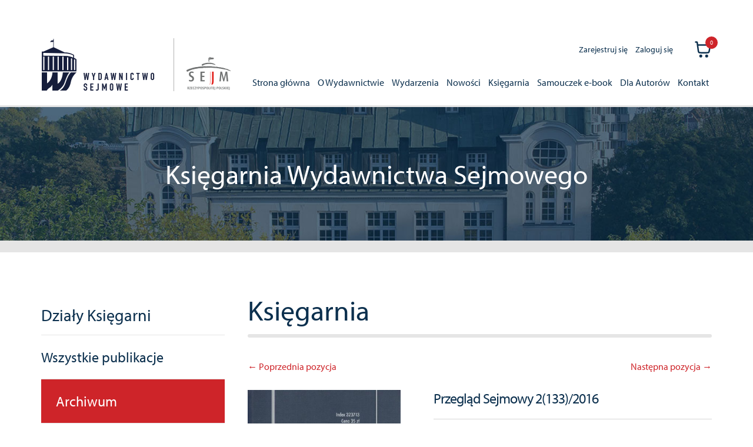

--- FILE ---
content_type: text/html; charset=UTF-8
request_url: https://wydawnictwo.sejm.gov.pl/publikacja/przeglad-sejmowy-2133-2016/
body_size: 19968
content:
<!doctype html>
<html lang="pl-PL">
<head>
<meta charset="UTF-8">
<meta name="viewport" content="width=device-width, initial-scale=1">
<link rel="profile" href="https://gmpg.org/xfn/11">
<link rel="pingback" href="https://wydawnictwo.sejm.gov.pl/xmlrpc.php">

<title>Przegląd Sejmowy 2(133)/2016 &#8211; Wydawnictwo Sejmowe</title>
<meta name='robots' content='max-image-preview:large' />
<link rel='dns-prefetch' href='//cdnjs.cloudflare.com' />
<link rel='dns-prefetch' href='//fonts.googleapis.com' />
<link rel='dns-prefetch' href='//use.typekit.net' />
<link rel="alternate" type="application/rss+xml" title="Wydawnictwo Sejmowe &raquo; Kanał z wpisami" href="https://wydawnictwo.sejm.gov.pl/feed/" />
<link rel="alternate" type="application/rss+xml" title="Wydawnictwo Sejmowe &raquo; Kanał z komentarzami" href="https://wydawnictwo.sejm.gov.pl/comments/feed/" />
<link rel="alternate" title="oEmbed (JSON)" type="application/json+oembed" href="https://wydawnictwo.sejm.gov.pl/wp-json/oembed/1.0/embed?url=https%3A%2F%2Fwydawnictwo.sejm.gov.pl%2Fpublikacja%2Fprzeglad-sejmowy-2133-2016%2F" />
<link rel="alternate" title="oEmbed (XML)" type="text/xml+oembed" href="https://wydawnictwo.sejm.gov.pl/wp-json/oembed/1.0/embed?url=https%3A%2F%2Fwydawnictwo.sejm.gov.pl%2Fpublikacja%2Fprzeglad-sejmowy-2133-2016%2F&#038;format=xml" />
<style id='wp-img-auto-sizes-contain-inline-css'>
img:is([sizes=auto i],[sizes^="auto," i]){contain-intrinsic-size:3000px 1500px}
/*# sourceURL=wp-img-auto-sizes-contain-inline-css */
</style>
<style id='wp-emoji-styles-inline-css'>

	img.wp-smiley, img.emoji {
		display: inline !important;
		border: none !important;
		box-shadow: none !important;
		height: 1em !important;
		width: 1em !important;
		margin: 0 0.07em !important;
		vertical-align: -0.1em !important;
		background: none !important;
		padding: 0 !important;
	}
/*# sourceURL=wp-emoji-styles-inline-css */
</style>
<style id='wp-block-library-inline-css'>
:root{--wp-block-synced-color:#7a00df;--wp-block-synced-color--rgb:122,0,223;--wp-bound-block-color:var(--wp-block-synced-color);--wp-editor-canvas-background:#ddd;--wp-admin-theme-color:#007cba;--wp-admin-theme-color--rgb:0,124,186;--wp-admin-theme-color-darker-10:#006ba1;--wp-admin-theme-color-darker-10--rgb:0,107,160.5;--wp-admin-theme-color-darker-20:#005a87;--wp-admin-theme-color-darker-20--rgb:0,90,135;--wp-admin-border-width-focus:2px}@media (min-resolution:192dpi){:root{--wp-admin-border-width-focus:1.5px}}.wp-element-button{cursor:pointer}:root .has-very-light-gray-background-color{background-color:#eee}:root .has-very-dark-gray-background-color{background-color:#313131}:root .has-very-light-gray-color{color:#eee}:root .has-very-dark-gray-color{color:#313131}:root .has-vivid-green-cyan-to-vivid-cyan-blue-gradient-background{background:linear-gradient(135deg,#00d084,#0693e3)}:root .has-purple-crush-gradient-background{background:linear-gradient(135deg,#34e2e4,#4721fb 50%,#ab1dfe)}:root .has-hazy-dawn-gradient-background{background:linear-gradient(135deg,#faaca8,#dad0ec)}:root .has-subdued-olive-gradient-background{background:linear-gradient(135deg,#fafae1,#67a671)}:root .has-atomic-cream-gradient-background{background:linear-gradient(135deg,#fdd79a,#004a59)}:root .has-nightshade-gradient-background{background:linear-gradient(135deg,#330968,#31cdcf)}:root .has-midnight-gradient-background{background:linear-gradient(135deg,#020381,#2874fc)}:root{--wp--preset--font-size--normal:16px;--wp--preset--font-size--huge:42px}.has-regular-font-size{font-size:1em}.has-larger-font-size{font-size:2.625em}.has-normal-font-size{font-size:var(--wp--preset--font-size--normal)}.has-huge-font-size{font-size:var(--wp--preset--font-size--huge)}.has-text-align-center{text-align:center}.has-text-align-left{text-align:left}.has-text-align-right{text-align:right}.has-fit-text{white-space:nowrap!important}#end-resizable-editor-section{display:none}.aligncenter{clear:both}.items-justified-left{justify-content:flex-start}.items-justified-center{justify-content:center}.items-justified-right{justify-content:flex-end}.items-justified-space-between{justify-content:space-between}.screen-reader-text{border:0;clip-path:inset(50%);height:1px;margin:-1px;overflow:hidden;padding:0;position:absolute;width:1px;word-wrap:normal!important}.screen-reader-text:focus{background-color:#ddd;clip-path:none;color:#444;display:block;font-size:1em;height:auto;left:5px;line-height:normal;padding:15px 23px 14px;text-decoration:none;top:5px;width:auto;z-index:100000}html :where(.has-border-color){border-style:solid}html :where([style*=border-top-color]){border-top-style:solid}html :where([style*=border-right-color]){border-right-style:solid}html :where([style*=border-bottom-color]){border-bottom-style:solid}html :where([style*=border-left-color]){border-left-style:solid}html :where([style*=border-width]){border-style:solid}html :where([style*=border-top-width]){border-top-style:solid}html :where([style*=border-right-width]){border-right-style:solid}html :where([style*=border-bottom-width]){border-bottom-style:solid}html :where([style*=border-left-width]){border-left-style:solid}html :where(img[class*=wp-image-]){height:auto;max-width:100%}:where(figure){margin:0 0 1em}html :where(.is-position-sticky){--wp-admin--admin-bar--position-offset:var(--wp-admin--admin-bar--height,0px)}@media screen and (max-width:600px){html :where(.is-position-sticky){--wp-admin--admin-bar--position-offset:0px}}

/*# sourceURL=wp-block-library-inline-css */
</style><link rel='stylesheet' id='wc-blocks-style-css' href='https://wydawnictwo.sejm.gov.pl/wp-content/plugins/woocommerce/assets/client/blocks/wc-blocks.css?ver=wc-10.4.3' media='all' />
<style id='global-styles-inline-css'>
:root{--wp--preset--aspect-ratio--square: 1;--wp--preset--aspect-ratio--4-3: 4/3;--wp--preset--aspect-ratio--3-4: 3/4;--wp--preset--aspect-ratio--3-2: 3/2;--wp--preset--aspect-ratio--2-3: 2/3;--wp--preset--aspect-ratio--16-9: 16/9;--wp--preset--aspect-ratio--9-16: 9/16;--wp--preset--color--black: #000000;--wp--preset--color--cyan-bluish-gray: #abb8c3;--wp--preset--color--white: #ffffff;--wp--preset--color--pale-pink: #f78da7;--wp--preset--color--vivid-red: #cf2e2e;--wp--preset--color--luminous-vivid-orange: #ff6900;--wp--preset--color--luminous-vivid-amber: #fcb900;--wp--preset--color--light-green-cyan: #7bdcb5;--wp--preset--color--vivid-green-cyan: #00d084;--wp--preset--color--pale-cyan-blue: #8ed1fc;--wp--preset--color--vivid-cyan-blue: #0693e3;--wp--preset--color--vivid-purple: #9b51e0;--wp--preset--gradient--vivid-cyan-blue-to-vivid-purple: linear-gradient(135deg,rgb(6,147,227) 0%,rgb(155,81,224) 100%);--wp--preset--gradient--light-green-cyan-to-vivid-green-cyan: linear-gradient(135deg,rgb(122,220,180) 0%,rgb(0,208,130) 100%);--wp--preset--gradient--luminous-vivid-amber-to-luminous-vivid-orange: linear-gradient(135deg,rgb(252,185,0) 0%,rgb(255,105,0) 100%);--wp--preset--gradient--luminous-vivid-orange-to-vivid-red: linear-gradient(135deg,rgb(255,105,0) 0%,rgb(207,46,46) 100%);--wp--preset--gradient--very-light-gray-to-cyan-bluish-gray: linear-gradient(135deg,rgb(238,238,238) 0%,rgb(169,184,195) 100%);--wp--preset--gradient--cool-to-warm-spectrum: linear-gradient(135deg,rgb(74,234,220) 0%,rgb(151,120,209) 20%,rgb(207,42,186) 40%,rgb(238,44,130) 60%,rgb(251,105,98) 80%,rgb(254,248,76) 100%);--wp--preset--gradient--blush-light-purple: linear-gradient(135deg,rgb(255,206,236) 0%,rgb(152,150,240) 100%);--wp--preset--gradient--blush-bordeaux: linear-gradient(135deg,rgb(254,205,165) 0%,rgb(254,45,45) 50%,rgb(107,0,62) 100%);--wp--preset--gradient--luminous-dusk: linear-gradient(135deg,rgb(255,203,112) 0%,rgb(199,81,192) 50%,rgb(65,88,208) 100%);--wp--preset--gradient--pale-ocean: linear-gradient(135deg,rgb(255,245,203) 0%,rgb(182,227,212) 50%,rgb(51,167,181) 100%);--wp--preset--gradient--electric-grass: linear-gradient(135deg,rgb(202,248,128) 0%,rgb(113,206,126) 100%);--wp--preset--gradient--midnight: linear-gradient(135deg,rgb(2,3,129) 0%,rgb(40,116,252) 100%);--wp--preset--font-size--small: 14px;--wp--preset--font-size--medium: 23px;--wp--preset--font-size--large: 26px;--wp--preset--font-size--x-large: 42px;--wp--preset--font-size--normal: 16px;--wp--preset--font-size--huge: 37px;--wp--preset--spacing--20: 0.44rem;--wp--preset--spacing--30: 0.67rem;--wp--preset--spacing--40: 1rem;--wp--preset--spacing--50: 1.5rem;--wp--preset--spacing--60: 2.25rem;--wp--preset--spacing--70: 3.38rem;--wp--preset--spacing--80: 5.06rem;--wp--preset--shadow--natural: 6px 6px 9px rgba(0, 0, 0, 0.2);--wp--preset--shadow--deep: 12px 12px 50px rgba(0, 0, 0, 0.4);--wp--preset--shadow--sharp: 6px 6px 0px rgba(0, 0, 0, 0.2);--wp--preset--shadow--outlined: 6px 6px 0px -3px rgb(255, 255, 255), 6px 6px rgb(0, 0, 0);--wp--preset--shadow--crisp: 6px 6px 0px rgb(0, 0, 0);}:root :where(.is-layout-flow) > :first-child{margin-block-start: 0;}:root :where(.is-layout-flow) > :last-child{margin-block-end: 0;}:root :where(.is-layout-flow) > *{margin-block-start: 24px;margin-block-end: 0;}:root :where(.is-layout-constrained) > :first-child{margin-block-start: 0;}:root :where(.is-layout-constrained) > :last-child{margin-block-end: 0;}:root :where(.is-layout-constrained) > *{margin-block-start: 24px;margin-block-end: 0;}:root :where(.is-layout-flex){gap: 24px;}:root :where(.is-layout-grid){gap: 24px;}body .is-layout-flex{display: flex;}.is-layout-flex{flex-wrap: wrap;align-items: center;}.is-layout-flex > :is(*, div){margin: 0;}body .is-layout-grid{display: grid;}.is-layout-grid > :is(*, div){margin: 0;}.has-black-color{color: var(--wp--preset--color--black) !important;}.has-cyan-bluish-gray-color{color: var(--wp--preset--color--cyan-bluish-gray) !important;}.has-white-color{color: var(--wp--preset--color--white) !important;}.has-pale-pink-color{color: var(--wp--preset--color--pale-pink) !important;}.has-vivid-red-color{color: var(--wp--preset--color--vivid-red) !important;}.has-luminous-vivid-orange-color{color: var(--wp--preset--color--luminous-vivid-orange) !important;}.has-luminous-vivid-amber-color{color: var(--wp--preset--color--luminous-vivid-amber) !important;}.has-light-green-cyan-color{color: var(--wp--preset--color--light-green-cyan) !important;}.has-vivid-green-cyan-color{color: var(--wp--preset--color--vivid-green-cyan) !important;}.has-pale-cyan-blue-color{color: var(--wp--preset--color--pale-cyan-blue) !important;}.has-vivid-cyan-blue-color{color: var(--wp--preset--color--vivid-cyan-blue) !important;}.has-vivid-purple-color{color: var(--wp--preset--color--vivid-purple) !important;}.has-black-background-color{background-color: var(--wp--preset--color--black) !important;}.has-cyan-bluish-gray-background-color{background-color: var(--wp--preset--color--cyan-bluish-gray) !important;}.has-white-background-color{background-color: var(--wp--preset--color--white) !important;}.has-pale-pink-background-color{background-color: var(--wp--preset--color--pale-pink) !important;}.has-vivid-red-background-color{background-color: var(--wp--preset--color--vivid-red) !important;}.has-luminous-vivid-orange-background-color{background-color: var(--wp--preset--color--luminous-vivid-orange) !important;}.has-luminous-vivid-amber-background-color{background-color: var(--wp--preset--color--luminous-vivid-amber) !important;}.has-light-green-cyan-background-color{background-color: var(--wp--preset--color--light-green-cyan) !important;}.has-vivid-green-cyan-background-color{background-color: var(--wp--preset--color--vivid-green-cyan) !important;}.has-pale-cyan-blue-background-color{background-color: var(--wp--preset--color--pale-cyan-blue) !important;}.has-vivid-cyan-blue-background-color{background-color: var(--wp--preset--color--vivid-cyan-blue) !important;}.has-vivid-purple-background-color{background-color: var(--wp--preset--color--vivid-purple) !important;}.has-black-border-color{border-color: var(--wp--preset--color--black) !important;}.has-cyan-bluish-gray-border-color{border-color: var(--wp--preset--color--cyan-bluish-gray) !important;}.has-white-border-color{border-color: var(--wp--preset--color--white) !important;}.has-pale-pink-border-color{border-color: var(--wp--preset--color--pale-pink) !important;}.has-vivid-red-border-color{border-color: var(--wp--preset--color--vivid-red) !important;}.has-luminous-vivid-orange-border-color{border-color: var(--wp--preset--color--luminous-vivid-orange) !important;}.has-luminous-vivid-amber-border-color{border-color: var(--wp--preset--color--luminous-vivid-amber) !important;}.has-light-green-cyan-border-color{border-color: var(--wp--preset--color--light-green-cyan) !important;}.has-vivid-green-cyan-border-color{border-color: var(--wp--preset--color--vivid-green-cyan) !important;}.has-pale-cyan-blue-border-color{border-color: var(--wp--preset--color--pale-cyan-blue) !important;}.has-vivid-cyan-blue-border-color{border-color: var(--wp--preset--color--vivid-cyan-blue) !important;}.has-vivid-purple-border-color{border-color: var(--wp--preset--color--vivid-purple) !important;}.has-vivid-cyan-blue-to-vivid-purple-gradient-background{background: var(--wp--preset--gradient--vivid-cyan-blue-to-vivid-purple) !important;}.has-light-green-cyan-to-vivid-green-cyan-gradient-background{background: var(--wp--preset--gradient--light-green-cyan-to-vivid-green-cyan) !important;}.has-luminous-vivid-amber-to-luminous-vivid-orange-gradient-background{background: var(--wp--preset--gradient--luminous-vivid-amber-to-luminous-vivid-orange) !important;}.has-luminous-vivid-orange-to-vivid-red-gradient-background{background: var(--wp--preset--gradient--luminous-vivid-orange-to-vivid-red) !important;}.has-very-light-gray-to-cyan-bluish-gray-gradient-background{background: var(--wp--preset--gradient--very-light-gray-to-cyan-bluish-gray) !important;}.has-cool-to-warm-spectrum-gradient-background{background: var(--wp--preset--gradient--cool-to-warm-spectrum) !important;}.has-blush-light-purple-gradient-background{background: var(--wp--preset--gradient--blush-light-purple) !important;}.has-blush-bordeaux-gradient-background{background: var(--wp--preset--gradient--blush-bordeaux) !important;}.has-luminous-dusk-gradient-background{background: var(--wp--preset--gradient--luminous-dusk) !important;}.has-pale-ocean-gradient-background{background: var(--wp--preset--gradient--pale-ocean) !important;}.has-electric-grass-gradient-background{background: var(--wp--preset--gradient--electric-grass) !important;}.has-midnight-gradient-background{background: var(--wp--preset--gradient--midnight) !important;}.has-small-font-size{font-size: var(--wp--preset--font-size--small) !important;}.has-medium-font-size{font-size: var(--wp--preset--font-size--medium) !important;}.has-large-font-size{font-size: var(--wp--preset--font-size--large) !important;}.has-x-large-font-size{font-size: var(--wp--preset--font-size--x-large) !important;}
/*# sourceURL=global-styles-inline-css */
</style>

<style id='classic-theme-styles-inline-css'>
/*! This file is auto-generated */
.wp-block-button__link{color:#fff;background-color:#32373c;border-radius:9999px;box-shadow:none;text-decoration:none;padding:calc(.667em + 2px) calc(1.333em + 2px);font-size:1.125em}.wp-block-file__button{background:#32373c;color:#fff;text-decoration:none}
/*# sourceURL=/wp-includes/css/classic-themes.min.css */
</style>
<link rel='stylesheet' id='storefront-gutenberg-blocks-css' href='https://wydawnictwo.sejm.gov.pl/wp-content/themes/storefront/assets/css/base/gutenberg-blocks.css?ver=1727849448' media='all' />
<style id='storefront-gutenberg-blocks-inline-css'>

				.wp-block-button__link:not(.has-text-color) {
					color: #333333;
				}

				.wp-block-button__link:not(.has-text-color):hover,
				.wp-block-button__link:not(.has-text-color):focus,
				.wp-block-button__link:not(.has-text-color):active {
					color: #333333;
				}

				.wp-block-button__link:not(.has-background) {
					background-color: #eeeeee;
				}

				.wp-block-button__link:not(.has-background):hover,
				.wp-block-button__link:not(.has-background):focus,
				.wp-block-button__link:not(.has-background):active {
					border-color: #d5d5d5;
					background-color: #d5d5d5;
				}

				.wc-block-grid__products .wc-block-grid__product .wp-block-button__link {
					background-color: #eeeeee;
					border-color: #eeeeee;
					color: #333333;
				}

				.wp-block-quote footer,
				.wp-block-quote cite,
				.wp-block-quote__citation {
					color: #6d6d6d;
				}

				.wp-block-pullquote cite,
				.wp-block-pullquote footer,
				.wp-block-pullquote__citation {
					color: #6d6d6d;
				}

				.wp-block-image figcaption {
					color: #6d6d6d;
				}

				.wp-block-separator.is-style-dots::before {
					color: #333333;
				}

				.wp-block-file a.wp-block-file__button {
					color: #333333;
					background-color: #eeeeee;
					border-color: #eeeeee;
				}

				.wp-block-file a.wp-block-file__button:hover,
				.wp-block-file a.wp-block-file__button:focus,
				.wp-block-file a.wp-block-file__button:active {
					color: #333333;
					background-color: #d5d5d5;
				}

				.wp-block-code,
				.wp-block-preformatted pre {
					color: #6d6d6d;
				}

				.wp-block-table:not( .has-background ):not( .is-style-stripes ) tbody tr:nth-child(2n) td {
					background-color: #fdfdfd;
				}

				.wp-block-cover .wp-block-cover__inner-container h1:not(.has-text-color),
				.wp-block-cover .wp-block-cover__inner-container h2:not(.has-text-color),
				.wp-block-cover .wp-block-cover__inner-container h3:not(.has-text-color),
				.wp-block-cover .wp-block-cover__inner-container h4:not(.has-text-color),
				.wp-block-cover .wp-block-cover__inner-container h5:not(.has-text-color),
				.wp-block-cover .wp-block-cover__inner-container h6:not(.has-text-color) {
					color: #000000;
				}

				div.wc-block-components-price-slider__range-input-progress,
				.rtl .wc-block-components-price-slider__range-input-progress {
					--range-color: #7f54b3;
				}

				/* Target only IE11 */
				@media all and (-ms-high-contrast: none), (-ms-high-contrast: active) {
					.wc-block-components-price-slider__range-input-progress {
						background: #7f54b3;
					}
				}

				.wc-block-components-button:not(.is-link) {
					background-color: #333333;
					color: #ffffff;
				}

				.wc-block-components-button:not(.is-link):hover,
				.wc-block-components-button:not(.is-link):focus,
				.wc-block-components-button:not(.is-link):active {
					background-color: #1a1a1a;
					color: #ffffff;
				}

				.wc-block-components-button:not(.is-link):disabled {
					background-color: #333333;
					color: #ffffff;
				}

				.wc-block-cart__submit-container {
					background-color: #ffffff;
				}

				.wc-block-cart__submit-container::before {
					color: rgba(220,220,220,0.5);
				}

				.wc-block-components-order-summary-item__quantity {
					background-color: #ffffff;
					border-color: #6d6d6d;
					box-shadow: 0 0 0 2px #ffffff;
					color: #6d6d6d;
				}
			
/*# sourceURL=storefront-gutenberg-blocks-inline-css */
</style>
<link rel='stylesheet' id='photoswipe-css' href='https://wydawnictwo.sejm.gov.pl/wp-content/plugins/woocommerce/assets/css/photoswipe/photoswipe.min.css?ver=10.4.3' media='all' />
<link rel='stylesheet' id='photoswipe-default-skin-css' href='https://wydawnictwo.sejm.gov.pl/wp-content/plugins/woocommerce/assets/css/photoswipe/default-skin/default-skin.min.css?ver=10.4.3' media='all' />
<style id='woocommerce-inline-inline-css'>
.woocommerce form .form-row .required { visibility: visible; }
/*# sourceURL=woocommerce-inline-inline-css */
</style>
<link rel='stylesheet' id='aws-pro-style-css' href='https://wydawnictwo.sejm.gov.pl/wp-content/plugins/advanced-woo-search-pro/assets/css/common.min.css?ver=pro2.72' media='all' />
<link rel='stylesheet' id='wcqi-css-css' href='https://wydawnictwo.sejm.gov.pl/wp-content/plugins/WooCommerce-Quantity-Increment-master/assets/css/wc-quantity-increment.css?ver=b1f669460b1a4edb250f74665547af3e' media='all' />
<link rel='stylesheet' id='woo-variation-swatches-css' href='https://wydawnictwo.sejm.gov.pl/wp-content/plugins/woo-variation-swatches/assets/css/frontend.min.css?ver=1762870506' media='all' />
<style id='woo-variation-swatches-inline-css'>
:root {
--wvs-tick:url("data:image/svg+xml;utf8,%3Csvg filter='drop-shadow(0px 0px 2px rgb(0 0 0 / .8))' xmlns='http://www.w3.org/2000/svg'  viewBox='0 0 30 30'%3E%3Cpath fill='none' stroke='%23ffffff' stroke-linecap='round' stroke-linejoin='round' stroke-width='4' d='M4 16L11 23 27 7'/%3E%3C/svg%3E");

--wvs-cross:url("data:image/svg+xml;utf8,%3Csvg filter='drop-shadow(0px 0px 5px rgb(255 255 255 / .6))' xmlns='http://www.w3.org/2000/svg' width='72px' height='72px' viewBox='0 0 24 24'%3E%3Cpath fill='none' stroke='%23ff0000' stroke-linecap='round' stroke-width='0.6' d='M5 5L19 19M19 5L5 19'/%3E%3C/svg%3E");
--wvs-single-product-item-width:100px;
--wvs-single-product-item-height:100px;
--wvs-single-product-item-font-size:16px}
/*# sourceURL=woo-variation-swatches-inline-css */
</style>
<link rel='stylesheet' id='magnific-popup-style-css' href='https://cdnjs.cloudflare.com/ajax/libs/magnific-popup.js/1.1.0/magnific-popup.min.css?ver=1.1.0' media='all' />
<link rel='stylesheet' id='storefront-style-css' href='https://wydawnictwo.sejm.gov.pl/wp-content/themes/storefront/style.css?ver=1727849448' media='all' />
<style id='storefront-style-inline-css'>

			.main-navigation ul li a,
			.site-title a,
			ul.menu li a,
			.site-branding h1 a,
			button.menu-toggle,
			button.menu-toggle:hover,
			.handheld-navigation .dropdown-toggle {
				color: #333333;
			}

			button.menu-toggle,
			button.menu-toggle:hover {
				border-color: #333333;
			}

			.main-navigation ul li a:hover,
			.main-navigation ul li:hover > a,
			.site-title a:hover,
			.site-header ul.menu li.current-menu-item > a {
				color: #747474;
			}

			table:not( .has-background ) th {
				background-color: #f8f8f8;
			}

			table:not( .has-background ) tbody td {
				background-color: #fdfdfd;
			}

			table:not( .has-background ) tbody tr:nth-child(2n) td,
			fieldset,
			fieldset legend {
				background-color: #fbfbfb;
			}

			.site-header,
			.secondary-navigation ul ul,
			.main-navigation ul.menu > li.menu-item-has-children:after,
			.secondary-navigation ul.menu ul,
			.storefront-handheld-footer-bar,
			.storefront-handheld-footer-bar ul li > a,
			.storefront-handheld-footer-bar ul li.search .site-search,
			button.menu-toggle,
			button.menu-toggle:hover {
				background-color: #ffffff;
			}

			p.site-description,
			.site-header,
			.storefront-handheld-footer-bar {
				color: #404040;
			}

			button.menu-toggle:after,
			button.menu-toggle:before,
			button.menu-toggle span:before {
				background-color: #333333;
			}

			h1, h2, h3, h4, h5, h6, .wc-block-grid__product-title {
				color: #333333;
			}

			.widget h1 {
				border-bottom-color: #333333;
			}

			body,
			.secondary-navigation a {
				color: #6d6d6d;
			}

			.widget-area .widget a,
			.hentry .entry-header .posted-on a,
			.hentry .entry-header .post-author a,
			.hentry .entry-header .post-comments a,
			.hentry .entry-header .byline a {
				color: #727272;
			}

			a {
				color: #7f54b3;
			}

			a:focus,
			button:focus,
			.button.alt:focus,
			input:focus,
			textarea:focus,
			input[type="button"]:focus,
			input[type="reset"]:focus,
			input[type="submit"]:focus,
			input[type="email"]:focus,
			input[type="tel"]:focus,
			input[type="url"]:focus,
			input[type="password"]:focus,
			input[type="search"]:focus {
				outline-color: #7f54b3;
			}

			button, input[type="button"], input[type="reset"], input[type="submit"], .button, .widget a.button {
				background-color: #eeeeee;
				border-color: #eeeeee;
				color: #333333;
			}

			button:hover, input[type="button"]:hover, input[type="reset"]:hover, input[type="submit"]:hover, .button:hover, .widget a.button:hover {
				background-color: #d5d5d5;
				border-color: #d5d5d5;
				color: #333333;
			}

			button.alt, input[type="button"].alt, input[type="reset"].alt, input[type="submit"].alt, .button.alt, .widget-area .widget a.button.alt {
				background-color: #333333;
				border-color: #333333;
				color: #ffffff;
			}

			button.alt:hover, input[type="button"].alt:hover, input[type="reset"].alt:hover, input[type="submit"].alt:hover, .button.alt:hover, .widget-area .widget a.button.alt:hover {
				background-color: #1a1a1a;
				border-color: #1a1a1a;
				color: #ffffff;
			}

			.pagination .page-numbers li .page-numbers.current {
				background-color: #e6e6e6;
				color: #636363;
			}

			#comments .comment-list .comment-content .comment-text {
				background-color: #f8f8f8;
			}

			.site-footer {
				background-color: #f0f0f0;
				color: #6d6d6d;
			}

			.site-footer a:not(.button):not(.components-button) {
				color: #333333;
			}

			.site-footer .storefront-handheld-footer-bar a:not(.button):not(.components-button) {
				color: #333333;
			}

			.site-footer h1, .site-footer h2, .site-footer h3, .site-footer h4, .site-footer h5, .site-footer h6, .site-footer .widget .widget-title, .site-footer .widget .widgettitle {
				color: #333333;
			}

			.page-template-template-homepage.has-post-thumbnail .type-page.has-post-thumbnail .entry-title {
				color: #000000;
			}

			.page-template-template-homepage.has-post-thumbnail .type-page.has-post-thumbnail .entry-content {
				color: #000000;
			}

			@media screen and ( min-width: 768px ) {
				.secondary-navigation ul.menu a:hover {
					color: #595959;
				}

				.secondary-navigation ul.menu a {
					color: #404040;
				}

				.main-navigation ul.menu ul.sub-menu,
				.main-navigation ul.nav-menu ul.children {
					background-color: #f0f0f0;
				}

				.site-header {
					border-bottom-color: #f0f0f0;
				}
			}
/*# sourceURL=storefront-style-inline-css */
</style>
<link rel='stylesheet' id='storefront-icons-css' href='https://wydawnictwo.sejm.gov.pl/wp-content/themes/storefront/assets/css/base/icons.css?ver=1727849448' media='all' />
<link rel='stylesheet' id='storefront-fonts-css' href='https://fonts.googleapis.com/css?family=Source+Sans+Pro%3A400%2C300%2C300italic%2C400italic%2C600%2C700%2C900&#038;subset=latin%2Clatin-ext&#038;ver=4.6.2' media='all' />
<link rel='stylesheet' id='flexible-shipping-free-shipping-css' href='https://wydawnictwo.sejm.gov.pl/wp-content/plugins/flexible-shipping/assets/dist/css/free-shipping.css?ver=6.5.0.2' media='all' />
<link rel='stylesheet' id='storefront-woocommerce-style-css' href='https://wydawnictwo.sejm.gov.pl/wp-content/themes/storefront/assets/css/woocommerce/woocommerce.css?ver=1727849448' media='all' />
<style id='storefront-woocommerce-style-inline-css'>
@font-face {
				font-family: star;
				src: url(https://wydawnictwo.sejm.gov.pl/wp-content/plugins/woocommerce/assets/fonts/star.eot);
				src:
					url(https://wydawnictwo.sejm.gov.pl/wp-content/plugins/woocommerce/assets/fonts/star.eot?#iefix) format("embedded-opentype"),
					url(https://wydawnictwo.sejm.gov.pl/wp-content/plugins/woocommerce/assets/fonts/star.woff) format("woff"),
					url(https://wydawnictwo.sejm.gov.pl/wp-content/plugins/woocommerce/assets/fonts/star.ttf) format("truetype"),
					url(https://wydawnictwo.sejm.gov.pl/wp-content/plugins/woocommerce/assets/fonts/star.svg#star) format("svg");
				font-weight: 400;
				font-style: normal;
			}
			@font-face {
				font-family: WooCommerce;
				src: url(https://wydawnictwo.sejm.gov.pl/wp-content/plugins/woocommerce/assets/fonts/WooCommerce.eot);
				src:
					url(https://wydawnictwo.sejm.gov.pl/wp-content/plugins/woocommerce/assets/fonts/WooCommerce.eot?#iefix) format("embedded-opentype"),
					url(https://wydawnictwo.sejm.gov.pl/wp-content/plugins/woocommerce/assets/fonts/WooCommerce.woff) format("woff"),
					url(https://wydawnictwo.sejm.gov.pl/wp-content/plugins/woocommerce/assets/fonts/WooCommerce.ttf) format("truetype"),
					url(https://wydawnictwo.sejm.gov.pl/wp-content/plugins/woocommerce/assets/fonts/WooCommerce.svg#WooCommerce) format("svg");
				font-weight: 400;
				font-style: normal;
			}

			a.cart-contents,
			.site-header-cart .widget_shopping_cart a {
				color: #333333;
			}

			a.cart-contents:hover,
			.site-header-cart .widget_shopping_cart a:hover,
			.site-header-cart:hover > li > a {
				color: #747474;
			}

			table.cart td.product-remove,
			table.cart td.actions {
				border-top-color: #ffffff;
			}

			.storefront-handheld-footer-bar ul li.cart .count {
				background-color: #333333;
				color: #ffffff;
				border-color: #ffffff;
			}

			.woocommerce-tabs ul.tabs li.active a,
			ul.products li.product .price,
			.onsale,
			.wc-block-grid__product-onsale,
			.widget_search form:before,
			.widget_product_search form:before {
				color: #6d6d6d;
			}

			.woocommerce-breadcrumb a,
			a.woocommerce-review-link,
			.product_meta a {
				color: #727272;
			}

			.wc-block-grid__product-onsale,
			.onsale {
				border-color: #6d6d6d;
			}

			.star-rating span:before,
			.quantity .plus, .quantity .minus,
			p.stars a:hover:after,
			p.stars a:after,
			.star-rating span:before,
			#payment .payment_methods li input[type=radio]:first-child:checked+label:before {
				color: #7f54b3;
			}

			.widget_price_filter .ui-slider .ui-slider-range,
			.widget_price_filter .ui-slider .ui-slider-handle {
				background-color: #7f54b3;
			}

			.order_details {
				background-color: #f8f8f8;
			}

			.order_details > li {
				border-bottom: 1px dotted #e3e3e3;
			}

			.order_details:before,
			.order_details:after {
				background: -webkit-linear-gradient(transparent 0,transparent 0),-webkit-linear-gradient(135deg,#f8f8f8 33.33%,transparent 33.33%),-webkit-linear-gradient(45deg,#f8f8f8 33.33%,transparent 33.33%)
			}

			#order_review {
				background-color: #ffffff;
			}

			#payment .payment_methods > li .payment_box,
			#payment .place-order {
				background-color: #fafafa;
			}

			#payment .payment_methods > li:not(.woocommerce-notice) {
				background-color: #f5f5f5;
			}

			#payment .payment_methods > li:not(.woocommerce-notice):hover {
				background-color: #f0f0f0;
			}

			.woocommerce-pagination .page-numbers li .page-numbers.current {
				background-color: #e6e6e6;
				color: #636363;
			}

			.wc-block-grid__product-onsale,
			.onsale,
			.woocommerce-pagination .page-numbers li .page-numbers:not(.current) {
				color: #6d6d6d;
			}

			p.stars a:before,
			p.stars a:hover~a:before,
			p.stars.selected a.active~a:before {
				color: #6d6d6d;
			}

			p.stars.selected a.active:before,
			p.stars:hover a:before,
			p.stars.selected a:not(.active):before,
			p.stars.selected a.active:before {
				color: #7f54b3;
			}

			.single-product div.product .woocommerce-product-gallery .woocommerce-product-gallery__trigger {
				background-color: #eeeeee;
				color: #333333;
			}

			.single-product div.product .woocommerce-product-gallery .woocommerce-product-gallery__trigger:hover {
				background-color: #d5d5d5;
				border-color: #d5d5d5;
				color: #333333;
			}

			.button.added_to_cart:focus,
			.button.wc-forward:focus {
				outline-color: #7f54b3;
			}

			.added_to_cart,
			.site-header-cart .widget_shopping_cart a.button,
			.wc-block-grid__products .wc-block-grid__product .wp-block-button__link {
				background-color: #eeeeee;
				border-color: #eeeeee;
				color: #333333;
			}

			.added_to_cart:hover,
			.site-header-cart .widget_shopping_cart a.button:hover,
			.wc-block-grid__products .wc-block-grid__product .wp-block-button__link:hover {
				background-color: #d5d5d5;
				border-color: #d5d5d5;
				color: #333333;
			}

			.added_to_cart.alt, .added_to_cart, .widget a.button.checkout {
				background-color: #333333;
				border-color: #333333;
				color: #ffffff;
			}

			.added_to_cart.alt:hover, .added_to_cart:hover, .widget a.button.checkout:hover {
				background-color: #1a1a1a;
				border-color: #1a1a1a;
				color: #ffffff;
			}

			.button.loading {
				color: #eeeeee;
			}

			.button.loading:hover {
				background-color: #eeeeee;
			}

			.button.loading:after {
				color: #333333;
			}

			@media screen and ( min-width: 768px ) {
				.site-header-cart .widget_shopping_cart,
				.site-header .product_list_widget li .quantity {
					color: #404040;
				}

				.site-header-cart .widget_shopping_cart .buttons,
				.site-header-cart .widget_shopping_cart .total {
					background-color: #f5f5f5;
				}

				.site-header-cart .widget_shopping_cart {
					background-color: #f0f0f0;
				}
			}
				.storefront-product-pagination a {
					color: #6d6d6d;
					background-color: #ffffff;
				}
				.storefront-sticky-add-to-cart {
					color: #6d6d6d;
					background-color: #ffffff;
				}

				.storefront-sticky-add-to-cart a:not(.button) {
					color: #333333;
				}
/*# sourceURL=storefront-woocommerce-style-inline-css */
</style>
<link rel='stylesheet' id='chld_thm_cfg_separate-css' href='https://wydawnictwo.sejm.gov.pl/wp-content/themes/technomatica/ctc-style.css?ver=1727849448' media='all' />
<link rel='stylesheet' id='storefront-child-style-css' href='https://wydawnictwo.sejm.gov.pl/wp-content/themes/technomatica/style.css?ver=1727849448' media='all' />
<link rel='stylesheet' id='typekit-css-css' href='https://use.typekit.net/gbh6grn.css?ver=b1f669460b1a4edb250f74665547af3e' media='all' />
<link rel='stylesheet' id='slick_min-css' href='https://wydawnictwo.sejm.gov.pl/wp-content/themes/technomatica/js/slick/css/slick.min.css?ver=1727849448' media='all' />
<link rel='stylesheet' id='style_custom-css' href='https://wydawnictwo.sejm.gov.pl/wp-content/themes/technomatica/css/style-custom.css?ver=1727849448' media='all' />
<link rel='stylesheet' id='storefront-woocommerce-brands-style-css' href='https://wydawnictwo.sejm.gov.pl/wp-content/themes/storefront/assets/css/woocommerce/extensions/brands.css?ver=1727849448' media='all' />
<script src="https://wydawnictwo.sejm.gov.pl/wp-includes/js/jquery/jquery.min.js?ver=3.7.1" id="jquery-core-js"></script>
<script src="https://wydawnictwo.sejm.gov.pl/wp-includes/js/jquery/jquery-migrate.min.js?ver=3.4.1" id="jquery-migrate-js"></script>
<script src="https://wydawnictwo.sejm.gov.pl/wp-content/plugins/woocommerce/assets/js/jquery-blockui/jquery.blockUI.min.js?ver=2.7.0-wc.10.4.3" id="wc-jquery-blockui-js" data-wp-strategy="defer"></script>
<script id="wc-add-to-cart-js-extra">
var wc_add_to_cart_params = {"ajax_url":"/wp-admin/admin-ajax.php","wc_ajax_url":"/?wc-ajax=%%endpoint%%","i18n_view_cart":"Zobacz koszyk","cart_url":"https://wydawnictwo.sejm.gov.pl/sklep/koszyk/","is_cart":"","cart_redirect_after_add":"no"};
//# sourceURL=wc-add-to-cart-js-extra
</script>
<script src="https://wydawnictwo.sejm.gov.pl/wp-content/plugins/woocommerce/assets/js/frontend/add-to-cart.min.js?ver=10.4.3" id="wc-add-to-cart-js" defer data-wp-strategy="defer"></script>
<script src="https://wydawnictwo.sejm.gov.pl/wp-content/plugins/woocommerce/assets/js/flexslider/jquery.flexslider.min.js?ver=2.7.2-wc.10.4.3" id="wc-flexslider-js" defer data-wp-strategy="defer"></script>
<script src="https://wydawnictwo.sejm.gov.pl/wp-content/plugins/woocommerce/assets/js/photoswipe/photoswipe.min.js?ver=4.1.1-wc.10.4.3" id="wc-photoswipe-js" defer data-wp-strategy="defer"></script>
<script src="https://wydawnictwo.sejm.gov.pl/wp-content/plugins/woocommerce/assets/js/photoswipe/photoswipe-ui-default.min.js?ver=4.1.1-wc.10.4.3" id="wc-photoswipe-ui-default-js" defer data-wp-strategy="defer"></script>
<script id="wc-single-product-js-extra">
var wc_single_product_params = {"i18n_required_rating_text":"Prosz\u0119 wybra\u0107 ocen\u0119","i18n_rating_options":["1 z 5 gwiazdek","2 z 5 gwiazdek","3 z 5 gwiazdek","4 z 5 gwiazdek","5 z 5 gwiazdek"],"i18n_product_gallery_trigger_text":"Wy\u015bwietl pe\u0142noekranow\u0105 galeri\u0119 obrazk\u00f3w","review_rating_required":"yes","flexslider":{"rtl":false,"animation":"slide","smoothHeight":true,"directionNav":false,"controlNav":"thumbnails","slideshow":false,"animationSpeed":500,"animationLoop":false,"allowOneSlide":false},"zoom_enabled":"","zoom_options":[],"photoswipe_enabled":"1","photoswipe_options":{"shareEl":false,"closeOnScroll":false,"history":false,"hideAnimationDuration":0,"showAnimationDuration":0},"flexslider_enabled":"1"};
//# sourceURL=wc-single-product-js-extra
</script>
<script src="https://wydawnictwo.sejm.gov.pl/wp-content/plugins/woocommerce/assets/js/frontend/single-product.min.js?ver=10.4.3" id="wc-single-product-js" defer data-wp-strategy="defer"></script>
<script src="https://wydawnictwo.sejm.gov.pl/wp-content/plugins/woocommerce/assets/js/js-cookie/js.cookie.min.js?ver=2.1.4-wc.10.4.3" id="wc-js-cookie-js" defer data-wp-strategy="defer"></script>
<script id="woocommerce-js-extra">
var woocommerce_params = {"ajax_url":"/wp-admin/admin-ajax.php","wc_ajax_url":"/?wc-ajax=%%endpoint%%","i18n_password_show":"Poka\u017c has\u0142o","i18n_password_hide":"Ukryj has\u0142o"};
//# sourceURL=woocommerce-js-extra
</script>
<script src="https://wydawnictwo.sejm.gov.pl/wp-content/plugins/woocommerce/assets/js/frontend/woocommerce.min.js?ver=10.4.3" id="woocommerce-js" defer data-wp-strategy="defer"></script>
<script src="https://wydawnictwo.sejm.gov.pl/wp-content/plugins/WooCommerce-Quantity-Increment-master/assets/js/wc-quantity-increment.min.js?ver=b1f669460b1a4edb250f74665547af3e" id="wcqi-js-js"></script>
<script id="wc-cart-fragments-js-extra">
var wc_cart_fragments_params = {"ajax_url":"/wp-admin/admin-ajax.php","wc_ajax_url":"/?wc-ajax=%%endpoint%%","cart_hash_key":"wc_cart_hash_c9b71602f220e9d5bb549aa944d60447","fragment_name":"wc_fragments_c9b71602f220e9d5bb549aa944d60447","request_timeout":"5000"};
//# sourceURL=wc-cart-fragments-js-extra
</script>
<script src="https://wydawnictwo.sejm.gov.pl/wp-content/plugins/woocommerce/assets/js/frontend/cart-fragments.min.js?ver=10.4.3" id="wc-cart-fragments-js" defer data-wp-strategy="defer"></script>
<script src="https://wydawnictwo.sejm.gov.pl/wp-content/themes/technomatica/js/slick/js/slick.min.js?ver=1727849448" id="slick-js"></script>
<script src="https://wydawnictwo.sejm.gov.pl/wp-content/themes/technomatica/js/functions.js?ver=1727849448" id="functions-js"></script>
<link rel="https://api.w.org/" href="https://wydawnictwo.sejm.gov.pl/wp-json/" /><link rel="alternate" title="JSON" type="application/json" href="https://wydawnictwo.sejm.gov.pl/wp-json/wp/v2/product/1270" /><link rel="canonical" href="https://wydawnictwo.sejm.gov.pl/publikacja/przeglad-sejmowy-2133-2016/" />
<link rel='shortlink' href='https://wydawnictwo.sejm.gov.pl/?p=1270' />
	<noscript><style>.woocommerce-product-gallery{ opacity: 1 !important; }</style></noscript>
	<link rel="icon" href="https://wydawnictwo.sejm.gov.pl/wp-content/uploads/2018/01/cropped-favicon-32x32.png" sizes="32x32" />
<link rel="icon" href="https://wydawnictwo.sejm.gov.pl/wp-content/uploads/2018/01/cropped-favicon-192x192.png" sizes="192x192" />
<link rel="apple-touch-icon" href="https://wydawnictwo.sejm.gov.pl/wp-content/uploads/2018/01/cropped-favicon-180x180.png" />
<meta name="msapplication-TileImage" content="https://wydawnictwo.sejm.gov.pl/wp-content/uploads/2018/01/cropped-favicon-270x270.png" />
		<style id="wp-custom-css">
			.page-template-default div#secondary, .archive div#secondary, .product-template-default div#secondary, .single-post div#secondary {
    padding-top: 11px;
}

.home .products-homepage div#secondary {
    padding-top: 20px;
}


a.blog-item-link {
  text-decoration: none !important;
  width: 100%;
}

.blog-btn, .back-btn {
    border:1px solid #ce2429;
}

.blog-btn:hover, .back-btn:hover {
      color: #ce2429;
    background: transparent!important;
    border-color: rgba(206, 36, 41, 0.3);
}

ul.products li.product img, ul.products .wc-block-grid__product img, .wc-block-grid__products li.product img, .wc-block-grid__products .wc-block-grid__product img {
    width: auto;
}

ol + ul {
    padding-left: 18px;
}
#post-1746 table { border-collapse: collapse;}
#post-1746 table td{ border:1px solid #f2f2f2}

.photo-event img {
margin: 0 auto;
  width: 100%;
}


 .main-navigation ul.menu, .main-navigation ul.nav-menu {
    max-height: none;
    overflow: visible;
    margin-left: -1em;
    transition: none;
  }


		</style>
		</head>

<body data-rsssl=1 class="wp-singular product-template-default single single-product postid-1270 wp-embed-responsive wp-theme-storefront wp-child-theme-technomatica theme-storefront woocommerce woocommerce-page woocommerce-no-js woo-variation-swatches wvs-behavior-blur wvs-theme-technomatica wvs-show-label wvs-tooltip product-przeglad-sejmowy-2133-2016 is-chrome is-single is-singular is-desktop is-sidebar-sidebar-1 group-blog storefront-secondary-navigation storefront-align-wide right-sidebar woocommerce-active">



<div id="page" class="hfeed site">
	
	<header id="masthead" class="site-header" role="banner" style="">

				<a class="skip-link screen-reader-text" href="#site-navigation">Przejdź do nawigacji</a>
		<a class="skip-link screen-reader-text" href="#content">Przejdź do treści</a>
		
            <div class="container">
                <div id="top">  
                    <div class="top-content">       
                        <div class="logo-box">
                            <a href="/" title="Wydawnictwo Sejmowe" id="logo">
                                <img src="https://wydawnictwo.sejm.gov.pl/wp-content/uploads/2024/08/logo.png" />
                            </a>
                            <a href="http://sejm.gov.pl" title="" id="srp">
                                <img src="https://wydawnictwo.sejm.gov.pl/wp-content/uploads/2024/08/sejm.png" />
                            </a>
                        </div>
                        <div class="top-right">
                            <div class="header-top">
                                <div class="menu-top">
                                    <ul>
                                        <li><a href="https://wydawnictwo.sejm.gov.pl/rejestracja/">Zarejestruj się</a></li>
                                        <li><a href="https://wydawnictwo.sejm.gov.pl/logowanie/">Zaloguj się</a></li>
                                    </ul>
                                </div>
								<div class="cart-box-top">
                                                      
                                        <span class="cart-count"><div class="cart-items">0</div></span> 

                                <div class="mini-cart">
                                    
          		<ul id="site-header-cart" class="site-header-cart menu">
			<li class="">
							<a class="cart-contents" href="https://wydawnictwo.sejm.gov.pl/sklep/koszyk/" title="Zobacz zawartość koszyka">
								<span class="woocommerce-Price-amount amount">0,00&nbsp;<span class="woocommerce-Price-currencySymbol">&#122;&#322;</span></span> <span class="count">0 Produkt</span>
			</a>
					</li>
			<li>
				<div class="widget woocommerce widget_shopping_cart"><div class="widget_shopping_cart_content"></div></div>			</li>
		</ul>
			
								</div>
							                  </div>
								<a class="icon-menu" title="">
									<span class="l1"></span>
									<span class="l2"></span>
									<span class="l3"></span>
								</a>
								</div>
							
   <div class="storefront-primary-navigation"><div class="col-full">
	   					</div>
					</div>
			

					<nav id="site-navigation" class="main-navigation" role="navigation" aria-label="Główne menu">
		<button id="site-navigation-menu-toggle" class="menu-toggle" aria-controls="site-navigation" aria-expanded="false"><span>Menu</span></button>
			<div class="primary-navigation"><ul id="menu-menu-strony" class="menu"><li id="menu-item-2072" class="menu-item menu-item-type-custom menu-item-object-custom menu-item-2072"><a href="/">Strona główna</a></li>
<li id="menu-item-2067" class="menu-item menu-item-type-post_type menu-item-object-page menu-item-2067"><a href="https://wydawnictwo.sejm.gov.pl/o-wydawnictwie/">O Wydawnictwie</a></li>
<li id="menu-item-2065" class="menu-item menu-item-type-post_type menu-item-object-page menu-item-2065"><a href="https://wydawnictwo.sejm.gov.pl/wydarzenia/">Wydarzenia</a></li>
<li id="menu-item-2203" class="menu-item menu-item-type-post_type menu-item-object-page menu-item-2203"><a href="https://wydawnictwo.sejm.gov.pl/nowosci/">Nowości</a></li>
<li id="menu-item-2308" class="menu-item menu-item-type-custom menu-item-object-custom menu-item-2308"><a href="/sklep/?orderby=date">Księgarnia</a></li>
<li id="menu-item-12204" class="menu-item menu-item-type-post_type menu-item-object-page menu-item-12204"><a href="https://wydawnictwo.sejm.gov.pl/samouczek-e-book/">Samouczek e-book</a></li>
<li id="menu-item-2071" class="menu-item menu-item-type-post_type menu-item-object-page menu-item-2071"><a href="https://wydawnictwo.sejm.gov.pl/dla-autorow/">Dla Autorów</a></li>
<li id="menu-item-54" class="menu-item menu-item-type-custom menu-item-object-custom menu-item-54"><a href="#contact">Kontakt</a></li>
</ul></div><div class="menu"><ul>
<li ><a href="https://wydawnictwo.sejm.gov.pl/">Strona główna</a></li><li class="page_item page-item-252"><a href="https://wydawnictwo.sejm.gov.pl/aktualnosci/">Archiwum wydarzeń</a></li>
<li class="page_item page-item-2069"><a href="https://wydawnictwo.sejm.gov.pl/dla-autorow/">Dla Autorów</a></li>
<li class="page_item page-item-34"><a href="https://wydawnictwo.sejm.gov.pl/ksiegarnia-test/">Księgarnia test</a></li>
<li class="page_item page-item-16292"><a href="https://wydawnictwo.sejm.gov.pl/logowanie/">Logowanie</a></li>
<li class="page_item page-item-7"><a href="https://wydawnictwo.sejm.gov.pl/moje-konto/">Moje konto</a></li>
<li class="page_item page-item-2518"><a href="https://wydawnictwo.sejm.gov.pl/newsletter/">Newsletter</a></li>
<li class="page_item page-item-2117"><a href="https://wydawnictwo.sejm.gov.pl/nowosci/">Nowości</a></li>
<li class="page_item page-item-2055"><a href="https://wydawnictwo.sejm.gov.pl/o-wydawnictwie/">O Wydawnictwie</a></li>
<li class="page_item page-item-1735"><a href="https://wydawnictwo.sejm.gov.pl/polityka-cookie/">Polityka cookies</a></li>
<li class="page_item page-item-1746"><a href="https://wydawnictwo.sejm.gov.pl/regulamin/">Regulamin</a></li>
<li class="page_item page-item-16296"><a href="https://wydawnictwo.sejm.gov.pl/rejestracja/">Rejestracja</a></li>
<li class="page_item page-item-12111"><a href="https://wydawnictwo.sejm.gov.pl/samouczek-e-book/">Samouczek e-book</a></li>
<li class="page_item page-item-2026"><a href="https://wydawnictwo.sejm.gov.pl/sejm-rzeczypospolitej-polskiej/">Sejm Rzeczypospolitej Polskiej</a></li>
<li class="page_item page-item-2053"><a href="https://wydawnictwo.sejm.gov.pl/wydarzenia/">Wydarzenia</a></li>
<li class="page_item page-item-5"><a href="https://wydawnictwo.sejm.gov.pl/sklep/koszyk/">Twój koszyk</a></li>
<li class="page_item page-item-1990"><a href="https://wydawnictwo.sejm.gov.pl/sklep/wspolpracujacy/">Współpracujący</a></li>
<li class="page_item page-item-6"><a href="https://wydawnictwo.sejm.gov.pl/sklep/zamowienie/">Zamówienie</a></li>
</ul></div>
		</nav><!-- #site-navigation -->
		</div></div>
	</header><!-- #masthead -->

	<div class="baner-top"><img src="https://wydawnictwo.sejm.gov.pl/wp-content/uploads/2024/08/top_o_wydawnictwie.jpg" alt="Banner Shop" /><div class="baner-title">Księgarnia Wydawnictwa Sejmowego</div></div>
	<div id="content" class="site-content" tabindex="-1">
		<div class="col-full">

		<div class="woocommerce"></div>
			<div id="primary" class="content-area">
			<main id="main" class="site-main" role="main">
		
					
			<div class="woocommerce-notices-wrapper"></div><div id="product-1270" class="product type-product post-1270 status-publish first outofstock product_cat-archiwum has-post-thumbnail taxable shipping-taxable purchasable product-type-simple">

	<div class="product_details_header">
                <header class="woocommerce-products-header"><h2 class="woocommerce-products-header__title page-title">Księgarnia</h2>  </header>
            </div><div class="prev_next_buttons"><a href="https://wydawnictwo.sejm.gov.pl/publikacja/przeglad-sejmowy-3-140-2017/" rel="prev">&larr; Poprzednia pozycja </a><a href="https://wydawnictwo.sejm.gov.pl/publikacja/przeglad-sejmowy-2-139-2017/" rel="next">Następna pozycja &rarr;</a></div><div class="woocommerce-product-gallery woocommerce-product-gallery--with-images woocommerce-product-gallery--columns-4 images" data-columns="4" style="opacity: 0; transition: opacity .25s ease-in-out;">
	<div class="woocommerce-product-gallery__wrapper">
		<div data-thumb="https://wydawnictwo.sejm.gov.pl/wp-content/uploads/2018/02/PS-2-2016-100x100.jpg" data-thumb-alt="Przegląd Sejmowy 2(133)/2016" data-thumb-srcset=""  data-thumb-sizes="(max-width: 100px) 100vw, 100px" class="woocommerce-product-gallery__image"><a href="https://wydawnictwo.sejm.gov.pl/wp-content/uploads/2018/02/PS-2-2016.jpg"><img width="416" height="607" src="https://wydawnictwo.sejm.gov.pl/wp-content/uploads/2018/02/PS-2-2016-416x607.jpg" class="wp-post-image" alt="Przegląd Sejmowy 2(133)/2016" data-caption="" data-src="https://wydawnictwo.sejm.gov.pl/wp-content/uploads/2018/02/PS-2-2016.jpg" data-large_image="https://wydawnictwo.sejm.gov.pl/wp-content/uploads/2018/02/PS-2-2016.jpg" data-large_image_width="540" data-large_image_height="788" decoding="async" fetchpriority="high" srcset="https://wydawnictwo.sejm.gov.pl/wp-content/uploads/2018/02/PS-2-2016-416x607.jpg 416w, https://wydawnictwo.sejm.gov.pl/wp-content/uploads/2018/02/PS-2-2016-324x473.jpg 324w, https://wydawnictwo.sejm.gov.pl/wp-content/uploads/2018/02/PS-2-2016-206x300.jpg 206w, https://wydawnictwo.sejm.gov.pl/wp-content/uploads/2018/02/PS-2-2016-200x292.jpg 200w, https://wydawnictwo.sejm.gov.pl/wp-content/uploads/2018/02/PS-2-2016-137x200.jpg 137w, https://wydawnictwo.sejm.gov.pl/wp-content/uploads/2018/02/PS-2-2016.jpg 540w" sizes="(max-width: 416px) 100vw, 416px" /></a></div>	</div>
</div>

	<div class="summary entry-summary">
		<h1 class="product_title entry-title">Przegląd Sejmowy 2(133)/2016</h1><div class="info-book">ISSN: 1230-5502</br>Rok wydania: 2016</br>Autor: <a href='/?s=Kancelaria Sejmu&post_type=product'>Kancelaria Sejmu</a></br></div><!-- zamknięcie info-book"--></br>Kategoria: <span class="product_cat"><a id="product_cat" href="/kategoria-produktu/archiwum">Archiwum</a></span><p class="price">cena: <span class="woocommerce-Price-amount amount"><bdi>35,00&nbsp;<span class="woocommerce-Price-currencySymbol">&#122;&#322;</span></bdi></span> <small class="woocommerce-price-suffix">(z VAT)</small></p>
<p class="stock out-of-stock">Brak w magazynie</p>
	</div>

	
	<div class="woocommerce-tabs wc-tabs-wrapper">
		<ul class="tabs wc-tabs" role="tablist">
							<li role="presentation" class="additional_information_tab" id="tab-title-additional_information">
					<a href="#tab-additional_information" role="tab" aria-controls="tab-additional_information">
						Informacje dodatkowe					</a>
				</li>
							<li role="presentation" class="reviews_tab" id="tab-title-reviews">
					<a href="#tab-reviews" role="tab" aria-controls="tab-reviews">
						Spis treści					</a>
				</li>
					</ul>
					<div class="woocommerce-Tabs-panel woocommerce-Tabs-panel--additional_information panel entry-content wc-tab" id="tab-additional_information" role="tabpanel" aria-labelledby="tab-title-additional_information">
				

<table class="custom-fields-data">
            <tbody><tr>
                <th>Wydanie</th>
                <td>pierwsze</td>
            </tr><tr>
                <th>Rodzaj publikacji</th>
                <td>Biuletyn</td>
            </tr><tr>
                <th>Format</th>
                <td>B5</td>
            </tr><tr>
                <th>Liczba stron</th>
                <td>238</td>
            </tr><tr>
                <th>Oprawa</th>
                <td>Miękka</td>
            </tr><tr>
                <th>Praca zbiorowa</th>
                <td>Tak</td>
            </tr></tbody>
    </table>			</div>
					<div class="woocommerce-Tabs-panel woocommerce-Tabs-panel--reviews panel entry-content wc-tab" id="tab-reviews" role="tabpanel" aria-labelledby="tab-title-reviews">
							</div>
		
			</div>


	<section class="related products">

					<h2>Podobne produkty</h2>
				<ul class="products columns-3">

			
					<li class="product type-product post-988 status-publish first outofstock product_cat-archiwum product_cat-parlamentaryzm has-post-thumbnail taxable shipping-taxable purchasable product-type-simple">
	<a href="https://wydawnictwo.sejm.gov.pl/publikacja/wolnosc-umow-i-jej-ograniczanie-w-swietle-konstytucji-rp/" class="woocommerce-LoopProduct-link woocommerce-loop-product__link"><div class="custom-shop-product-image-class"><img width="324" height="467" src="https://wydawnictwo.sejm.gov.pl/wp-content/uploads/2018/02/wolnosc-umow-324x467.jpg" class="attachment-woocommerce_thumbnail size-woocommerce_thumbnail" alt="Wolność umów i jej ograniczanie w świetle Konstytucji RP" decoding="async" loading="lazy" srcset="https://wydawnictwo.sejm.gov.pl/wp-content/uploads/2018/02/wolnosc-umow-324x467.jpg 324w, https://wydawnictwo.sejm.gov.pl/wp-content/uploads/2018/02/wolnosc-umow-416x600.jpg 416w, https://wydawnictwo.sejm.gov.pl/wp-content/uploads/2018/02/wolnosc-umow-208x300.jpg 208w, https://wydawnictwo.sejm.gov.pl/wp-content/uploads/2018/02/wolnosc-umow-200x289.jpg 200w, https://wydawnictwo.sejm.gov.pl/wp-content/uploads/2018/02/wolnosc-umow-139x200.jpg 139w, https://wydawnictwo.sejm.gov.pl/wp-content/uploads/2018/02/wolnosc-umow.jpg 540w" sizes="auto, (max-width: 324px) 100vw, 324px" /></div><h2 class="woocommerce-loop-product__title">Wolność umów i jej ograniczanie w świetle Konstytucji RP</h2>
	<span class="price">cena: <span class="woocommerce-Price-amount amount"><bdi>55,00&nbsp;<span class="woocommerce-Price-currencySymbol">&#122;&#322;</span></bdi></span> <small class="woocommerce-price-suffix">(z VAT)</small></span>
</a><a href="https://wydawnictwo.sejm.gov.pl/publikacja/wolnosc-umow-i-jej-ograniczanie-w-swietle-konstytucji-rp/" aria-describedby="woocommerce_loop_add_to_cart_link_describedby_988" data-quantity="1" class="button product_type_simple" data-product_id="988" data-product_sku="" aria-label="Przeczytaj więcej o &bdquo;Wolność umów i jej ograniczanie w świetle Konstytucji RP&rdquo;" rel="nofollow" data-success_message="">Dowiedz się więcej</a>	<span id="woocommerce_loop_add_to_cart_link_describedby_988" class="screen-reader-text">
			</span>
</li>

			
					<li class="product type-product post-967 status-publish outofstock product_cat-archiwum product_cat-parlamentaryzm has-post-thumbnail taxable shipping-taxable purchasable product-type-simple">
	<a href="https://wydawnictwo.sejm.gov.pl/publikacja/zgromadzenie-krajowe-parlament-republiki-wegierskiej/" class="woocommerce-LoopProduct-link woocommerce-loop-product__link"><div class="custom-shop-product-image-class"><img width="324" height="459" src="https://wydawnictwo.sejm.gov.pl/wp-content/uploads/2018/02/20040429112408343145-324x459.jpg" class="attachment-woocommerce_thumbnail size-woocommerce_thumbnail" alt="Zgromadzenie Krajowe - parlament Republiki Węgierskiej" decoding="async" loading="lazy" srcset="https://wydawnictwo.sejm.gov.pl/wp-content/uploads/2018/02/20040429112408343145-324x459.jpg 324w, https://wydawnictwo.sejm.gov.pl/wp-content/uploads/2018/02/20040429112408343145-212x300.jpg 212w, https://wydawnictwo.sejm.gov.pl/wp-content/uploads/2018/02/20040429112408343145-200x284.jpg 200w, https://wydawnictwo.sejm.gov.pl/wp-content/uploads/2018/02/20040429112408343145-141x200.jpg 141w, https://wydawnictwo.sejm.gov.pl/wp-content/uploads/2018/02/20040429112408343145.jpg 388w" sizes="auto, (max-width: 324px) 100vw, 324px" /></div><h2 class="woocommerce-loop-product__title">Zgromadzenie Krajowe &#8211; parlament Republiki Węgierskiej</h2>
	<span class="price">cena: <span class="woocommerce-Price-amount amount"><bdi>5,00&nbsp;<span class="woocommerce-Price-currencySymbol">&#122;&#322;</span></bdi></span> <small class="woocommerce-price-suffix">(z VAT)</small></span>
</a><a href="https://wydawnictwo.sejm.gov.pl/publikacja/zgromadzenie-krajowe-parlament-republiki-wegierskiej/" aria-describedby="woocommerce_loop_add_to_cart_link_describedby_967" data-quantity="1" class="button product_type_simple" data-product_id="967" data-product_sku="" aria-label="Przeczytaj więcej o &bdquo;Zgromadzenie Krajowe - parlament Republiki Węgierskiej&rdquo;" rel="nofollow" data-success_message="">Dowiedz się więcej</a>	<span id="woocommerce_loop_add_to_cart_link_describedby_967" class="screen-reader-text">
			</span>
</li>

			
					<li class="product type-product post-960 status-publish last outofstock product_cat-archiwum product_cat-parlamentaryzm has-post-thumbnail taxable shipping-taxable purchasable product-type-simple">
	<a href="https://wydawnictwo.sejm.gov.pl/publikacja/zgromadzenie-parlament-albanii/" class="woocommerce-LoopProduct-link woocommerce-loop-product__link"><div class="custom-shop-product-image-class"><img width="324" height="471" src="https://wydawnictwo.sejm.gov.pl/wp-content/uploads/2018/02/20060111115904631136-324x471.jpg" class="attachment-woocommerce_thumbnail size-woocommerce_thumbnail" alt="Zgromadzenie Parlament Albanii" decoding="async" loading="lazy" srcset="https://wydawnictwo.sejm.gov.pl/wp-content/uploads/2018/02/20060111115904631136-324x471.jpg 324w, https://wydawnictwo.sejm.gov.pl/wp-content/uploads/2018/02/20060111115904631136-206x300.jpg 206w, https://wydawnictwo.sejm.gov.pl/wp-content/uploads/2018/02/20060111115904631136-200x291.jpg 200w, https://wydawnictwo.sejm.gov.pl/wp-content/uploads/2018/02/20060111115904631136-137x200.jpg 137w, https://wydawnictwo.sejm.gov.pl/wp-content/uploads/2018/02/20060111115904631136.jpg 378w" sizes="auto, (max-width: 324px) 100vw, 324px" /></div><h2 class="woocommerce-loop-product__title">Zgromadzenie Parlament Albanii</h2>
	<span class="price">cena: <span class="woocommerce-Price-amount amount"><bdi>5,00&nbsp;<span class="woocommerce-Price-currencySymbol">&#122;&#322;</span></bdi></span> <small class="woocommerce-price-suffix">(z VAT)</small></span>
</a><a href="https://wydawnictwo.sejm.gov.pl/publikacja/zgromadzenie-parlament-albanii/" aria-describedby="woocommerce_loop_add_to_cart_link_describedby_960" data-quantity="1" class="button product_type_simple" data-product_id="960" data-product_sku="" aria-label="Przeczytaj więcej o &bdquo;Zgromadzenie Parlament Albanii&rdquo;" rel="nofollow" data-success_message="">Dowiedz się więcej</a>	<span id="woocommerce_loop_add_to_cart_link_describedby_960" class="screen-reader-text">
			</span>
</li>

			
		</ul>

	</section>
	</div>


		
				</main><!-- #main -->
		</div><!-- #primary -->

		
<div id="secondary" class="widget-area" role="complementary">
	<div id="pk_categories_series_widget-2" class="widget widget_pk_categories_series_widget"><span class="gamma widget-title"></span><div class="product-categories">
            <h2 class="product-categories-title">Działy Księgarni</h2>
			<div class="books-header">
			<a class="icon-menu2" title="">
									<span class="l1"></span>
									<span class="l2"></span>
									<span class="l3"></span>
								</a>
			<h2 class="product-categories-title-rwd">Wybierz dział Księgarni</h2>
			
								</div>
            <ul>
			<li><a href="/sklep/?orderby=date">Wszystkie publikacje</a></li><li class="current-menu-item"><a href="https://wydawnictwo.sejm.gov.pl/kategoria-produktu/archiwum/">Archiwum</a></li><li><a href="https://wydawnictwo.sejm.gov.pl/kategoria-produktu/e-booki/">E-booki</a></li><li><a href="https://wydawnictwo.sejm.gov.pl/kategoria-produktu/mysl-polityczna-political-thought/">Myśl Polityczna. Political Thought</a></li><li><a href="https://wydawnictwo.sejm.gov.pl/kategoria-produktu/sejm-dzis/">Sejm dziś</a></li><li><a href="https://wydawnictwo.sejm.gov.pl/kategoria-produktu/parlamentaryzm/">Parlamentaryzm</a></li><li><a href="https://wydawnictwo.sejm.gov.pl/kategoria-produktu/prawo-i-polityka/">Prawo i polityka</a></li><li><a href="https://wydawnictwo.sejm.gov.pl/kategoria-produktu/historia/">Historia</a></li><li><a href="https://wydawnictwo.sejm.gov.pl/kategoria-produktu/rozne/">Różne</a></li><li><a href="https://wydawnictwo.sejm.gov.pl/kategoria-produktu/albumy/">Albumy</a></li><li><a href="https://wydawnictwo.sejm.gov.pl/kategoria-produktu/przeglad-sejmowy/">Przegląd Sejmowy</a></li><li><a href="https://wydawnictwo.sejm.gov.pl/kategoria-produktu/nagrodzone-publikacje/">Nagrodzone publikacje</a></li></ul>
        </div><div class="serie-wydawnicze"><h2>Serie wydawnicze</h2><ul class="series-list"><li><a href="https://wydawnictwo.sejm.gov.pl/seria-wydawcza/100-rocznica-odz-niep/">100. rocznica odzyskania niepodległości</a></li><li><a href="https://wydawnictwo.sejm.gov.pl/seria-wydawcza/biblioteka-przeg-sejmo/">Biblioteka Przeglądu Sejmowego</a></li><li><a href="https://wydawnictwo.sejm.gov.pl/seria-wydawcza/biblioteka-wyszehradzka/">Biblioteka Wyszehradzka</a></li><li><a href="https://wydawnictwo.sejm.gov.pl/seria-wydawcza/demokrat-wspolcz/">Demokracja współczesna</a></li><li><a href="https://wydawnictwo.sejm.gov.pl/seria-wydawcza/konstytucje/">Konstytucje</a></li><li><a href="https://wydawnictwo.sejm.gov.pl/seria-wydawcza/konstytucje-swiata/">Konstytucje Świata</a></li><li><a href="https://wydawnictwo.sejm.gov.pl/seria-wydawcza/mniejszosci-narodowe-etniczne-w-pl/">Mniejszości Narodowe i Etniczne w Polsce</a></li><li><a href="https://wydawnictwo.sejm.gov.pl/seria-wydawcza/parlamenty/">Parlamenty</a></li><li><a href="https://wydawnictwo.sejm.gov.pl/seria-wydawcza/sprawy-zagraniczne-w-dzialalnosci-instytucji-panstwa-polskiego/">Sprawy Zagraniczne w Działalności Instytucji Państwa Polskiego</a></li><li><a href="https://wydawnictwo.sejm.gov.pl/seria-wydawcza/systemy-konstytucyjne-panst-swiata/">Systemy Konstytucyjne Państw Świata</a></li><li><a href="https://wydawnictwo.sejm.gov.pl/seria-wydawcza/wiedza-o-sejmie/">Wiedza o Sejmie</a></li><li><a href="https://wydawnictwo.sejm.gov.pl/seria-wydawcza/z-kart-historii/">Z Kart Historii</a></li></ul></div></div></div><!-- #secondary -->

	

		</div><!-- .col-full -->
	</div><!-- #content -->

	
	<footer id="colophon" class="site-footer" role="contentinfo">
		<div class="col-full">

			
            <div class="contact-box clear" id="contact">
                <div class="contact-map">
					<iframe src="https://www.google.com/maps/embed?pb=!1m18!1m12!1m3!1d2443.931198775764!2d21.03908221614894!3d52.22646777975973!2m3!1f0!2f0!3f0!3m2!1i1024!2i768!4f13.1!3m3!1m2!1s0x471ecd021df11c15%3A0x109664610854a9!2sKancelaria+Sejmu+Wydawnictwo+Sejmowe!5e0!3m2!1spl!2spl!4v1544899041763" frameborder="0" style="border:0" allowfullscreen=""></iframe>
				</div>
                <div class="contact-right">
                     <h2>Kontakt z Biurem Komunikacji Społecznej oraz Księgarnią Wydawnictwa Sejmowego</h2>
                        <div class="text"><p>Zapraszamy Państwa do kontaktu z sekretariatem Biura Komunikacji Społecznej lub Księgarnią Wydawnictwa Sejmowego.<br />
Jesteśmy do dyspozycji od poniedziałku do piątku od 9:00 do 15:30</p>
                        
                        </div>
                        <div class="contact-data">
                            <div class="contact-box-info">
                                <ul>
                                    <li><a href="#" title="" id="contact1" class="active">Sprzedaż detaliczna i wysyłkowa</a></li>
                                    <li><a href="#" title="" id="contact2" class="">Sprzedaż za granicę</a></li>
                                </ul>
                            </div>
                            <div class="contact-box-data contact-box-data1">
                                <div class="contact-box-data-left">
                                    <div class="text"><h3>Biuro Komunikacji Społecznej,<br />
Wydawnictwo Sejmowe</h3>
<p>ul. Wiejska 4/6/8, 00-902 Warszawa</p>
<p>tel.: <a href="tel:+ 48 22 694 14 35">+ 48 22 694 24 79</a><br />
email: <a href="mailto:wydawnictwo@sejm.gov.pl">wydawnictwo@sejm.gov.pl</a></p>
<p>Numer rachunku bankowego:<br />
NBP O/O Warszawa 35101010100028282231000000</p>

                                    </div>
                                </div>
                                <div class="contact-box-data-right">
                                     <div class="text">    <h3>Księgarnia Wydawnictwa Sejmowego</h3>
<p>ul. Wiejska 1, 00-480 Warszawa (budynek U)<br />
godziny otwarcia: 8.00 – 16.00, poniedziałek – piątek</p>
<p>Sprzedaż stacjonarna<br />
tel.: <a href="tel:+ 48 22 694 21 86">+ 48 22 694 21 86</a></p>
<p>Sprzedaż internetowa<br />
tel.: <a href="tel:+ 48 22 694 15 97">+ 48 22 694 15 97</a><br />
e-mail: <a href="mailto:ksiegarnia@sejm.gov.pl">ksiegarnia@sejm.gov.pl</a></p>
                    
									</div>
                                </div>
                            </div>
                            <div class="contact-box-data contact-box-data2">
                                <div class="contact-box-data-left">
									<div class="text"><h3>CHZ „Ars Polona” S.A.</h3>
<p>ul. Obrońców 25, 03-933 Warszawa</p>
<p>tel. <a href="tel:+48 22 509-86-00">+48 22 509-86-00</a><br />
fax +48 22 509-86-40<br />
email: <a href="mailto:arspolona@arspolona.com.pl">arspolona@arspolona.com.pl</a></p>

									</div>									
                                </div>
                                <div class="contact-box-data-right">
									<div class="text"><h3>LEXICON Anna Wolińska</h3>
<p>Export of Polish Books Humanities and Social Sciences<br />
ul. Dereniowa 2, 02-776 Warszawa</p>
<p>tel: <a href="tel:+48 22 648 41 23">+48 22 648 41 23</a><br />
e-mail: <a href="mailto:lexicon@lexicon.net.pl">lexicon@lexicon.net.pl</a></p>
 
                                    </div>									
                                </div>
                            </div>
                        </div>
					 <div class="cooperation-box">
					 <h3 class="cooperation-title">Podmioty współpracujące</h3>
					 <div class="cooperation-text">
					 <div class="text"><table class="partners">
<tbody>
<tr>
<td>
<h3>Księgarnia Ekonomiczna Kazimierz Leki</h3>
<p>ul. Grójecka 67<br />
02-094 Warszawa<br />
tel. 22 822-90-41</td>
<td>
<h3>Lexicon Anna Wolińska</h3>
<p>ul. Dereniowa 2<br />
02-776 Warszawa<br />
tel. 22 648-41-23</td>
<td>
<h3>CHZ &#8222;Ars Polona&#8221; S.A.</h3>
<p>ul. Obrońców 25,<br />
03-933 Warszawa<br />
tel. +48 22 509-86-00</td>
</tr>
<tr>
<td>
<h3>Księgarnia Akademicka</h3>
<p>ul. św. Anny 6<br />
31-008 Kraków<br />
tel. 12 43-127-43</td>
<td>
<h3>Główna Księgarnia Naukowa</h3>
<p>ul. Podwale 6<br />
31-118 Kraków<br />
tel. 12 422-37-17</td>
<td>
<h3>Księgarnia Internetowa Poczytaj.pl</h3>
<p>ul. Ojcowska 1<br />
31-344 Kraków<br />
tel. 530-473-263</td>
</tr>
<tr>
<td>
<h3>Księgarnia Naukowa.pl</h3>
<p>ul. Szerokie 109 C<br />
20-050 Lublin<br />
tel. 81 537-65-10</td>
<td>
<h3>Księgarnia Akademicka</h3>
<p>Aleja Papieża Jana Pawła II 40<br />
70-445 Szczecin<br />
tel. 91 489-09-26</td>
<td></td>
</tr>
</tbody>
</table>

					  </div>
					 </div>
					 </div>
					 </div>
					 </div>
               </div> <!--div sekcji-->
		<div class="footer-bar">
            <div class="container">
                <div class="footer-content">
					<div class="footer-text">Copyright © <strong>Wydawnictwo Sejmowe </strong>2024 - 2026. All rights reserved.
					</div>
					<div class="footer-bottom"><nav class="footer-menu"><ul id="menu-menu-footer" class="footer-menu-items"><li id="menu-item-16304" class="menu-item menu-item-type-post_type menu-item-object-page menu-item-16304"><a href="https://wydawnictwo.sejm.gov.pl/regulamin/">Regulamin</a></li>
<li id="menu-item-16305" class="menu-item menu-item-type-post_type menu-item-object-page menu-item-privacy-policy menu-item-16305"><a rel="privacy-policy" href="https://wydawnictwo.sejm.gov.pl/polityka-cookie/">Polityka cookies</a></li>
<li id="menu-item-16306" class="menu-item menu-item-type-custom menu-item-object-custom menu-item-16306"><a href="https://sejm.gov.pl">Sejm Rzeczypospolitej Polskiej</a></li>
<li id="menu-item-16307" class="menu-item menu-item-type-custom menu-item-object-custom menu-item-16307"><a href="https://sejm.gov.pl/Sejm10.nsf/page.xsp/kancelaria">Kancelaria Sejmu RP</a></li>
</ul></nav></div>
				</div>		
            </div><!-- container -->
		</div>		<div class="storefront-handheld-footer-bar">
			<ul class="columns-3">
									<li class="my-account">
						<a href="https://wydawnictwo.sejm.gov.pl/moje-konto/">Moje konto</a>					</li>
									<li class="search">
						<a href="">Szukaj</a>			<div class="site-search">
				<div class="widget woocommerce widget_product_search"><form role="search" method="get" class="woocommerce-product-search" action="https://wydawnictwo.sejm.gov.pl/">
	<label class="screen-reader-text" for="woocommerce-product-search-field-0">Szukaj:</label>
	<input type="search" id="woocommerce-product-search-field-0" class="search-field" placeholder="Szukaj produktów&hellip;" value="" name="s" />
	<button type="submit" value="Szukaj" class="">Szukaj</button>
	<input type="hidden" name="post_type" value="product" />
</form>
</div>			</div>
								</li>
									<li class="cart">
									<a class="footer-cart-contents" href="https://wydawnictwo.sejm.gov.pl/sklep/koszyk/">Koszyk				<span class="count">0</span>
			</a>
							</li>
							</ul>
		</div>
		
		</div><!-- .col-full -->
	</footer><!-- #colophon -->

	
</div><!-- #page -->

<script type="speculationrules">
{"prefetch":[{"source":"document","where":{"and":[{"href_matches":"/*"},{"not":{"href_matches":["/wp-*.php","/wp-admin/*","/wp-content/uploads/*","/wp-content/*","/wp-content/plugins/*","/wp-content/themes/technomatica/*","/wp-content/themes/storefront/*","/*\\?(.+)"]}},{"not":{"selector_matches":"a[rel~=\"nofollow\"]"}},{"not":{"selector_matches":".no-prefetch, .no-prefetch a"}}]},"eagerness":"conservative"}]}
</script>
<script>
              (function(e){
                  var el = document.createElement('script');
                  el.setAttribute('data-account', 'azslxONXq9');
                  el.setAttribute('src', 'https://cdn.userway.org/widget.js');
                  document.body.appendChild(el);
                })();
              </script><script type="application/ld+json">{"@context":"https://schema.org/","@type":"Product","@id":"https://wydawnictwo.sejm.gov.pl/publikacja/przeglad-sejmowy-2133-2016/#product","name":"Przegl\u0105d Sejmowy 2(133)/2016","url":"https://wydawnictwo.sejm.gov.pl/publikacja/przeglad-sejmowy-2133-2016/","description":"","image":"https://wydawnictwo.sejm.gov.pl/wp-content/uploads/2018/02/PS-2-2016.jpg","sku":1270,"offers":[{"@type":"Offer","priceSpecification":[{"@type":"UnitPriceSpecification","price":"35.00","priceCurrency":"PLN","valueAddedTaxIncluded":true,"validThrough":"2027-12-31"}],"priceValidUntil":"2027-12-31","availability":"https://schema.org/OutOfStock","url":"https://wydawnictwo.sejm.gov.pl/publikacja/przeglad-sejmowy-2133-2016/","seller":{"@type":"Organization","name":"Wydawnictwo Sejmowe","url":"https://wydawnictwo.sejm.gov.pl"}}]}</script>
<div id="photoswipe-fullscreen-dialog" class="pswp" tabindex="-1" role="dialog" aria-modal="true" aria-hidden="true" aria-label="Obrazek na cały ekran">
	<div class="pswp__bg"></div>
	<div class="pswp__scroll-wrap">
		<div class="pswp__container">
			<div class="pswp__item"></div>
			<div class="pswp__item"></div>
			<div class="pswp__item"></div>
		</div>
		<div class="pswp__ui pswp__ui--hidden">
			<div class="pswp__top-bar">
				<div class="pswp__counter"></div>
				<button class="pswp__button pswp__button--zoom" aria-label="Powiększ/zmniejsz"></button>
				<button class="pswp__button pswp__button--fs" aria-label="Przełącz tryb pełnoekranowy"></button>
				<button class="pswp__button pswp__button--share" aria-label="Udostępnij"></button>
				<button class="pswp__button pswp__button--close" aria-label="Zamknij (Esc)"></button>
				<div class="pswp__preloader">
					<div class="pswp__preloader__icn">
						<div class="pswp__preloader__cut">
							<div class="pswp__preloader__donut"></div>
						</div>
					</div>
				</div>
			</div>
			<div class="pswp__share-modal pswp__share-modal--hidden pswp__single-tap">
				<div class="pswp__share-tooltip"></div>
			</div>
			<button class="pswp__button pswp__button--arrow--left" aria-label="Poprzedni (strzałka w lewo)"></button>
			<button class="pswp__button pswp__button--arrow--right" aria-label="Następny (strzałka w prawo)"></button>
			<div class="pswp__caption">
				<div class="pswp__caption__center"></div>
			</div>
		</div>
	</div>
</div>
	<script>
		(function () {
			var c = document.body.className;
			c = c.replace(/woocommerce-no-js/, 'woocommerce-js');
			document.body.className = c;
		})();
	</script>
	<script src="https://wydawnictwo.sejm.gov.pl/wp-content/plugins/advanced-woo-search-pro/assets/js/common.min.js?ver=pro2.72" id="aws-pro-script-js"></script>
<script src="https://wydawnictwo.sejm.gov.pl/wp-includes/js/underscore.min.js?ver=1.13.7" id="underscore-js"></script>
<script id="wp-util-js-extra">
var _wpUtilSettings = {"ajax":{"url":"/wp-admin/admin-ajax.php"}};
//# sourceURL=wp-util-js-extra
</script>
<script src="https://wydawnictwo.sejm.gov.pl/wp-includes/js/wp-util.min.js?ver=b1f669460b1a4edb250f74665547af3e" id="wp-util-js"></script>
<script id="wp-api-request-js-extra">
var wpApiSettings = {"root":"https://wydawnictwo.sejm.gov.pl/wp-json/","nonce":"afa79ab7ec","versionString":"wp/v2/"};
//# sourceURL=wp-api-request-js-extra
</script>
<script src="https://wydawnictwo.sejm.gov.pl/wp-includes/js/api-request.min.js?ver=b1f669460b1a4edb250f74665547af3e" id="wp-api-request-js"></script>
<script src="https://wydawnictwo.sejm.gov.pl/wp-includes/js/dist/hooks.min.js?ver=dd5603f07f9220ed27f1" id="wp-hooks-js"></script>
<script src="https://wydawnictwo.sejm.gov.pl/wp-includes/js/dist/i18n.min.js?ver=c26c3dc7bed366793375" id="wp-i18n-js"></script>
<script id="wp-i18n-js-after">
wp.i18n.setLocaleData( { 'text direction\u0004ltr': [ 'ltr' ] } );
//# sourceURL=wp-i18n-js-after
</script>
<script src="https://wydawnictwo.sejm.gov.pl/wp-includes/js/dist/url.min.js?ver=9e178c9516d1222dc834" id="wp-url-js"></script>
<script id="wp-api-fetch-js-translations">
( function( domain, translations ) {
	var localeData = translations.locale_data[ domain ] || translations.locale_data.messages;
	localeData[""].domain = domain;
	wp.i18n.setLocaleData( localeData, domain );
} )( "default", {"translation-revision-date":"2025-12-01 09:45:52+0000","generator":"GlotPress\/4.0.3","domain":"messages","locale_data":{"messages":{"":{"domain":"messages","plural-forms":"nplurals=3; plural=(n == 1) ? 0 : ((n % 10 >= 2 && n % 10 <= 4 && (n % 100 < 12 || n % 100 > 14)) ? 1 : 2);","lang":"pl"},"Could not get a valid response from the server.":["Nie mo\u017cna uzyska\u0107 prawid\u0142owej odpowiedzi z serwera."],"Unable to connect. Please check your Internet connection.":["Nie mo\u017cna nawi\u0105za\u0107 po\u0142\u0105czenia. Sprawd\u017a po\u0142\u0105czenie internetowe."],"Media upload failed. If this is a photo or a large image, please scale it down and try again.":["Nie uda\u0142o si\u0119 przes\u0142anie multimedi\u00f3w. Je\u015bli jest to zdj\u0119cie lub du\u017cy obrazek, prosz\u0119 je zmniejszy\u0107 i spr\u00f3bowa\u0107 ponownie."],"The response is not a valid JSON response.":["Odpowied\u017a nie jest prawid\u0142ow\u0105 odpowiedzi\u0105 JSON."]}},"comment":{"reference":"wp-includes\/js\/dist\/api-fetch.js"}} );
//# sourceURL=wp-api-fetch-js-translations
</script>
<script src="https://wydawnictwo.sejm.gov.pl/wp-includes/js/dist/api-fetch.min.js?ver=3a4d9af2b423048b0dee" id="wp-api-fetch-js"></script>
<script id="wp-api-fetch-js-after">
wp.apiFetch.use( wp.apiFetch.createRootURLMiddleware( "https://wydawnictwo.sejm.gov.pl/wp-json/" ) );
wp.apiFetch.nonceMiddleware = wp.apiFetch.createNonceMiddleware( "afa79ab7ec" );
wp.apiFetch.use( wp.apiFetch.nonceMiddleware );
wp.apiFetch.use( wp.apiFetch.mediaUploadMiddleware );
wp.apiFetch.nonceEndpoint = "https://wydawnictwo.sejm.gov.pl/wp-admin/admin-ajax.php?action=rest-nonce";
//# sourceURL=wp-api-fetch-js-after
</script>
<script src="https://wydawnictwo.sejm.gov.pl/wp-includes/js/dist/vendor/wp-polyfill.min.js?ver=3.15.0" id="wp-polyfill-js"></script>
<script id="woo-variation-swatches-js-extra">
var woo_variation_swatches_options = {"show_variation_label":"1","clear_on_reselect":"","variation_label_separator":":","is_mobile":"","show_variation_stock":"","stock_label_threshold":"5","cart_redirect_after_add":"no","enable_ajax_add_to_cart":"yes","cart_url":"https://wydawnictwo.sejm.gov.pl/sklep/koszyk/","is_cart":""};
//# sourceURL=woo-variation-swatches-js-extra
</script>
<script src="https://wydawnictwo.sejm.gov.pl/wp-content/plugins/woo-variation-swatches/assets/js/frontend.min.js?ver=1762870506" id="woo-variation-swatches-js"></script>
<script id="wpfront-scroll-top-js-extra">
var wpfront_scroll_top_data = {"data":{"css":"#wpfront-scroll-top-container{position:fixed;cursor:pointer;z-index:9999;border:none;outline:none;background-color:rgba(0,0,0,0);box-shadow:none;outline-style:none;text-decoration:none;opacity:0;display:none;align-items:center;justify-content:center;margin:0;padding:0}#wpfront-scroll-top-container.show{display:flex;opacity:1}#wpfront-scroll-top-container .sr-only{position:absolute;width:1px;height:1px;padding:0;margin:-1px;overflow:hidden;clip:rect(0,0,0,0);white-space:nowrap;border:0}#wpfront-scroll-top-container .text-holder{padding:3px 10px;-webkit-border-radius:3px;border-radius:3px;-webkit-box-shadow:4px 4px 5px 0px rgba(50,50,50,.5);-moz-box-shadow:4px 4px 5px 0px rgba(50,50,50,.5);box-shadow:4px 4px 5px 0px rgba(50,50,50,.5)}#wpfront-scroll-top-container{right:20px;bottom:20px;}#wpfront-scroll-top-container img{width:auto;height:auto;}#wpfront-scroll-top-container .text-holder{color:#ffffff;background-color:#000000;width:auto;height:auto;;}#wpfront-scroll-top-container .text-holder:hover{background-color:#000000;}#wpfront-scroll-top-container i{color:#000000;}","html":"\u003Cbutton id=\"wpfront-scroll-top-container\" aria-label=\"\" title=\"\" \u003E\u003Cimg src=\"https://wydawnictwo.sejm.gov.pl/wp-content/plugins/wpfront-scroll-top/includes/assets/icons/1.png\" alt=\"\" title=\"\"\u003E\u003C/button\u003E","data":{"hide_iframe":false,"button_fade_duration":0,"auto_hide":false,"auto_hide_after":2,"scroll_offset":100,"button_opacity":0.8,"button_action":"top","button_action_element_selector":"","button_action_container_selector":"html, body","button_action_element_offset":0,"scroll_duration":400}}};
//# sourceURL=wpfront-scroll-top-js-extra
</script>
<script src="https://wydawnictwo.sejm.gov.pl/wp-content/plugins/wpfront-scroll-top/includes/assets/wpfront-scroll-top.min.js?ver=3.0.1.09211" id="wpfront-scroll-top-js"></script>
<script src="https://wydawnictwo.sejm.gov.pl/wp-content/themes/technomatica//js/pk-hover-cart.js?ver=1727849448" id="hover-cart-js"></script>
<script id="custom-cart-update-js-extra">
var custom_cart_params = {"ajax_url":"https://wydawnictwo.sejm.gov.pl/wp-admin/admin-ajax.php"};
//# sourceURL=custom-cart-update-js-extra
</script>
<script src="https://wydawnictwo.sejm.gov.pl/wp-content/themes/technomatica//js/pk-custom-cart-update.js?ver=1727849448" id="custom-cart-update-js"></script>
<script src="https://cdnjs.cloudflare.com/ajax/libs/magnific-popup.js/1.1.0/jquery.magnific-popup.min.js?ver=1.1.0" id="jquery-magnific-popup-js"></script>
<script id="jquery-magnific-popup-js-after">
jQuery(document).ready(function($) {
                $(".gallery a").magnificPopup({
                    type: "image",
                    gallery: {
                        enabled: true
                    }
                });
            });
        
//# sourceURL=jquery-magnific-popup-js-after
</script>
<script src="https://wydawnictwo.sejm.gov.pl/wp-content/themes/storefront/assets/js/navigation.min.js?ver=1727849448" id="storefront-navigation-js"></script>
<script src="https://wydawnictwo.sejm.gov.pl/wp-content/plugins/woocommerce/assets/js/sourcebuster/sourcebuster.min.js?ver=10.4.3" id="sourcebuster-js-js"></script>
<script id="wc-order-attribution-js-extra">
var wc_order_attribution = {"params":{"lifetime":1.0e-5,"session":30,"base64":false,"ajaxurl":"https://wydawnictwo.sejm.gov.pl/wp-admin/admin-ajax.php","prefix":"wc_order_attribution_","allowTracking":true},"fields":{"source_type":"current.typ","referrer":"current_add.rf","utm_campaign":"current.cmp","utm_source":"current.src","utm_medium":"current.mdm","utm_content":"current.cnt","utm_id":"current.id","utm_term":"current.trm","utm_source_platform":"current.plt","utm_creative_format":"current.fmt","utm_marketing_tactic":"current.tct","session_entry":"current_add.ep","session_start_time":"current_add.fd","session_pages":"session.pgs","session_count":"udata.vst","user_agent":"udata.uag"}};
//# sourceURL=wc-order-attribution-js-extra
</script>
<script src="https://wydawnictwo.sejm.gov.pl/wp-content/plugins/woocommerce/assets/js/frontend/order-attribution.min.js?ver=10.4.3" id="wc-order-attribution-js"></script>
<script src="https://wydawnictwo.sejm.gov.pl/wp-content/themes/storefront/assets/js/woocommerce/header-cart.min.js?ver=1727849448" id="storefront-header-cart-js"></script>
<script src="https://wydawnictwo.sejm.gov.pl/wp-content/themes/storefront/assets/js/footer.min.js?ver=1727849448" id="storefront-handheld-footer-bar-js"></script>
<script src="https://wydawnictwo.sejm.gov.pl/wp-content/themes/storefront/assets/js/woocommerce/extensions/brands.min.js?ver=1727849448" id="storefront-woocommerce-brands-js"></script>
<script id="wp-emoji-settings" type="application/json">
{"baseUrl":"https://s.w.org/images/core/emoji/17.0.2/72x72/","ext":".png","svgUrl":"https://s.w.org/images/core/emoji/17.0.2/svg/","svgExt":".svg","source":{"concatemoji":"https://wydawnictwo.sejm.gov.pl/wp-includes/js/wp-emoji-release.min.js?ver=b1f669460b1a4edb250f74665547af3e"}}
</script>
<script type="module">
/*! This file is auto-generated */
const a=JSON.parse(document.getElementById("wp-emoji-settings").textContent),o=(window._wpemojiSettings=a,"wpEmojiSettingsSupports"),s=["flag","emoji"];function i(e){try{var t={supportTests:e,timestamp:(new Date).valueOf()};sessionStorage.setItem(o,JSON.stringify(t))}catch(e){}}function c(e,t,n){e.clearRect(0,0,e.canvas.width,e.canvas.height),e.fillText(t,0,0);t=new Uint32Array(e.getImageData(0,0,e.canvas.width,e.canvas.height).data);e.clearRect(0,0,e.canvas.width,e.canvas.height),e.fillText(n,0,0);const a=new Uint32Array(e.getImageData(0,0,e.canvas.width,e.canvas.height).data);return t.every((e,t)=>e===a[t])}function p(e,t){e.clearRect(0,0,e.canvas.width,e.canvas.height),e.fillText(t,0,0);var n=e.getImageData(16,16,1,1);for(let e=0;e<n.data.length;e++)if(0!==n.data[e])return!1;return!0}function u(e,t,n,a){switch(t){case"flag":return n(e,"\ud83c\udff3\ufe0f\u200d\u26a7\ufe0f","\ud83c\udff3\ufe0f\u200b\u26a7\ufe0f")?!1:!n(e,"\ud83c\udde8\ud83c\uddf6","\ud83c\udde8\u200b\ud83c\uddf6")&&!n(e,"\ud83c\udff4\udb40\udc67\udb40\udc62\udb40\udc65\udb40\udc6e\udb40\udc67\udb40\udc7f","\ud83c\udff4\u200b\udb40\udc67\u200b\udb40\udc62\u200b\udb40\udc65\u200b\udb40\udc6e\u200b\udb40\udc67\u200b\udb40\udc7f");case"emoji":return!a(e,"\ud83e\u1fac8")}return!1}function f(e,t,n,a){let r;const o=(r="undefined"!=typeof WorkerGlobalScope&&self instanceof WorkerGlobalScope?new OffscreenCanvas(300,150):document.createElement("canvas")).getContext("2d",{willReadFrequently:!0}),s=(o.textBaseline="top",o.font="600 32px Arial",{});return e.forEach(e=>{s[e]=t(o,e,n,a)}),s}function r(e){var t=document.createElement("script");t.src=e,t.defer=!0,document.head.appendChild(t)}a.supports={everything:!0,everythingExceptFlag:!0},new Promise(t=>{let n=function(){try{var e=JSON.parse(sessionStorage.getItem(o));if("object"==typeof e&&"number"==typeof e.timestamp&&(new Date).valueOf()<e.timestamp+604800&&"object"==typeof e.supportTests)return e.supportTests}catch(e){}return null}();if(!n){if("undefined"!=typeof Worker&&"undefined"!=typeof OffscreenCanvas&&"undefined"!=typeof URL&&URL.createObjectURL&&"undefined"!=typeof Blob)try{var e="postMessage("+f.toString()+"("+[JSON.stringify(s),u.toString(),c.toString(),p.toString()].join(",")+"));",a=new Blob([e],{type:"text/javascript"});const r=new Worker(URL.createObjectURL(a),{name:"wpTestEmojiSupports"});return void(r.onmessage=e=>{i(n=e.data),r.terminate(),t(n)})}catch(e){}i(n=f(s,u,c,p))}t(n)}).then(e=>{for(const n in e)a.supports[n]=e[n],a.supports.everything=a.supports.everything&&a.supports[n],"flag"!==n&&(a.supports.everythingExceptFlag=a.supports.everythingExceptFlag&&a.supports[n]);var t;a.supports.everythingExceptFlag=a.supports.everythingExceptFlag&&!a.supports.flag,a.supports.everything||((t=a.source||{}).concatemoji?r(t.concatemoji):t.wpemoji&&t.twemoji&&(r(t.twemoji),r(t.wpemoji)))});
//# sourceURL=https://wydawnictwo.sejm.gov.pl/wp-includes/js/wp-emoji-loader.min.js
</script>

<script type="text/javascript" src="/_Incapsula_Resource?SWJIYLWA=719d34d31c8e3a6e6fffd425f7e032f3&ns=2&cb=1598819939" async></script></body>
</html>
